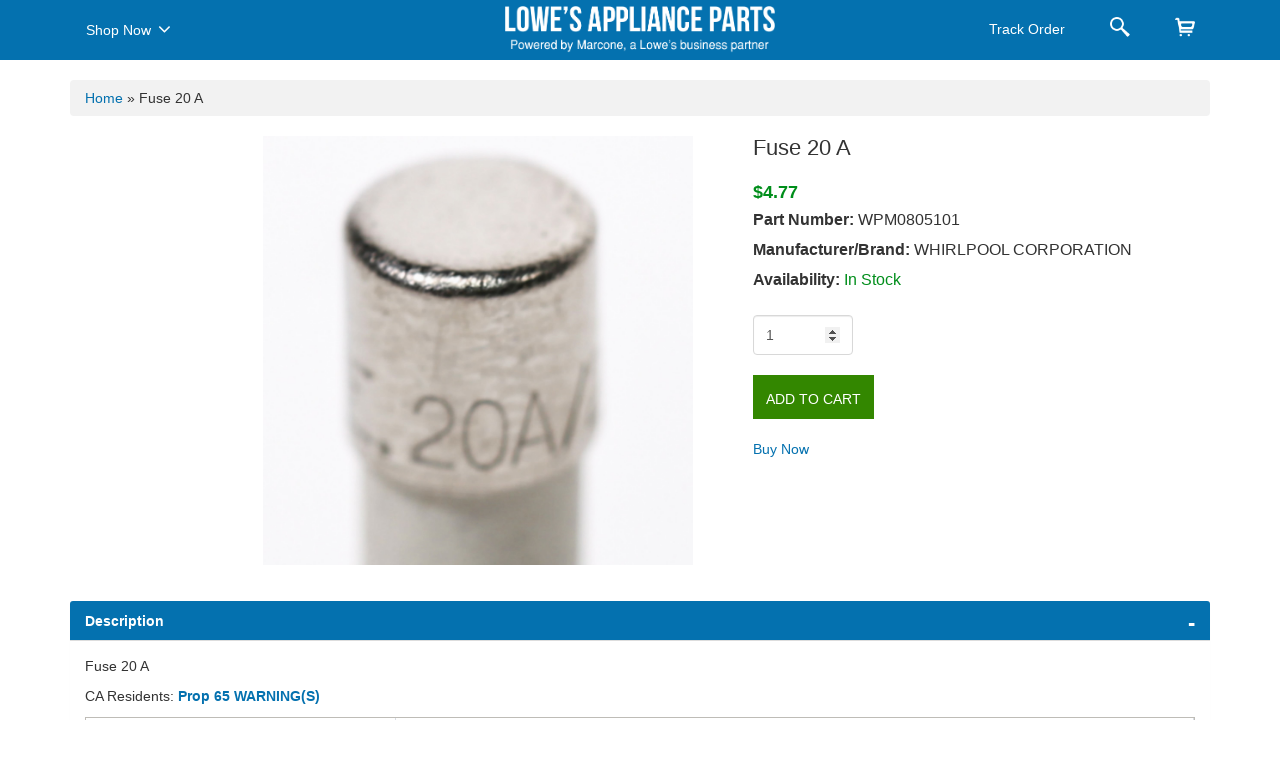

--- FILE ---
content_type: text/html; charset=utf-8
request_url: https://applianceparts.lowes.com/Product/GetPartModel
body_size: 658
content:
        <ul class="modelnos">
                    <li><a class='cursor' href="/appliance-model/hdc21y2" > hdc21y2</a></li>
                    <li><a class='cursor' href="/appliance-model/acm1580ab%20(bom%3a%20pacm1580ab0)" > ACM1580AB (BOM: PACM1580AB0)</a></li>
                    <li><a class='cursor' href="/appliance-model/acm1580ab%20(bom%3a%20pacm1580ab1)" > ACM1580AB (BOM: PACM1580AB1)</a></li>
                    <li><a class='cursor' href="/appliance-model/acm1580ac%20(bom%3a%20pacm1580ac1)" > ACM1580AC (BOM: PACM1580AC1)</a></li>
                    <li><a class='cursor' href="/appliance-model/acm1580ac%20(bom%3a%20pacm1580aco)" > ACM1580AC (BOM: PACM1580ACO)</a></li>
                    <li><a class='cursor' href="/appliance-model/acm1580as%20(bom%3a%20pacm1580as1)" > ACM1580AS (BOM: PACM1580As1)</a></li>
                    <li><a class='cursor' href="/appliance-model/acm1580as%20(bom%3a%20pacm1580aso)" > ACM1580AS (BOM: PACM1580ASO)</a></li>
                    <li><a class='cursor' href="/appliance-model/acm1580aw%20(bom%3a%20pacm1580aw1)" > ACM1580AW (BOM: PACM1580AW1)</a></li>
                    <li><a class='cursor' href="/appliance-model/acm1580aw%20(bom%3a%20pacm1580awo)" > ACM1580AW (BOM: PACM1580AWO)</a></li>
                    <li><a class='cursor' href="/appliance-model/aco1840ab%20(bom%3a%20paco1840ab0)" > ACO1840AB (BOM: PACO1840AB0)</a></li>
                    <li><a class='cursor' href="/appliance-model/aco1840ab%20(bom%3a%20paco1840ab1)" > ACO1840AB (BOM: PACO1840AB1)</a></li>
                    <li><a class='cursor' href="/appliance-model/aco1840ac%20(bom%3a%20paco1840ac0)" > ACO1840AC (BOM: PACO1840AC0)</a></li>
                    <li><a class='cursor' href="/appliance-model/aco1840ac%20(bom%3a%20paco1840ac1)" > ACO1840AC (BOM: PACO1840AC1)</a></li>
                    <li><a class='cursor' href="/appliance-model/aco1840aw%20(bom%3a%20paco1840aw0)" > ACO1840AW (BOM: PACO1840AW0)</a></li>
                    <li><a class='cursor' href="/appliance-model/aco1840aw%20(bom%3a%20paco1840aw1)" > ACO1840AW (BOM: PACO1840AW1)</a></li>
                    <li><a class='cursor' href="/appliance-model/aco1860ab%20(bom%3a%20paco1860ab0)" > ACO1860AB (BOM: PACO1860AB0)</a></li>
                    <li><a class='cursor' href="/appliance-model/aco1860ab%20(bom%3a%20paco1860ab1)" > ACO1860AB (BOM: PACO1860AB1)</a></li>
                    <li><a class='cursor' href="/appliance-model/aco1860ac%20(bom%3a%20paco1860ac0)" > ACO1860AC (BOM: PACO1860AC0)</a></li>
                    <li><a class='cursor' href="/appliance-model/aco1860ac%20(bom%3a%20paco1860ac1)" > ACO1860AC (BOM: PACO1860AC1)</a></li>
                    <li><a class='cursor' href="/appliance-model/aco1860as%20(bom%3a%20paco1860as0)" > ACO1860AS (BOM: PACO1860AS0)</a></li>
                    <li><a class='cursor' href="/appliance-model/aco1860as%20(bom%3a%20paco1860as1)" > ACO1860AS (BOM: PACO1860AS1)</a></li>
                    <li><a class='cursor' href="/appliance-model/aco1860aw%20(bom%3a%20paco1860aw0)" > ACO1860AW (BOM: PACO1860AW0)</a></li>
                    <li><a class='cursor' href="/appliance-model/aco1860aw%20(bom%3a%20paco1860aw1)" > ACO1860AW (BOM: PACO1860AW1)</a></li>
                    <li><a class='cursor' href="/appliance-model/amc2206bab" > AMC2206BAB</a></li>
                    <li><a class='cursor' href="/appliance-model/amc2206bab00" > AMC2206BAB00</a></li>
                    <li><a class='cursor' href="/appliance-model/amc2206bab06" > AMC2206BAB06</a></li>
                    <li><a class='cursor' href="/appliance-model/amc2206bab15" > AMC2206BAB15</a></li>
                    <li><a class='cursor' href="/appliance-model/amc2206bas" > AMC2206BAS</a></li>
                    <li><a class='cursor' href="/appliance-model/amc2206bas00" > AMC2206BAS00</a></li>
                    <li><a class='cursor' href="/appliance-model/amc2206bas06" > AMC2206BAS06</a></li>
        </ul>
